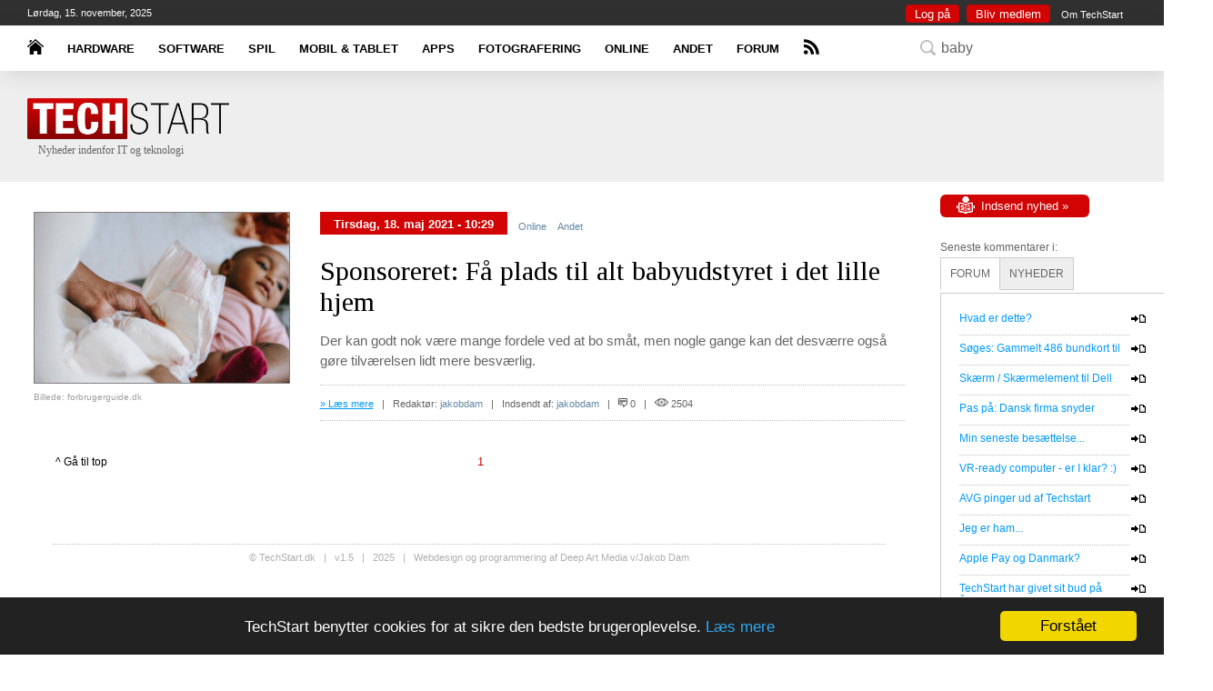

--- FILE ---
content_type: text/html; charset=UTF-8
request_url: https://www.techstart.dk/index.php?p=20&search=baby
body_size: 7288
content:
<!DOCTYPE HTML>
<html>
<head>
	<meta charset="UTF-8">
	<meta name="robots" content="all">
	<meta name="author" content="Deep Art Media">

	<meta name="Description" content="TechStart er Danmarks nyhedssite for nyheder indenfor IT og teknologisk udvikling, samt andre relaterede nyhedsemner.">
	<meta name="Keywords" content="nyheder,teknologi,it,data,edb,computer,hardware,software,presse,portal,news,newz,spil,games,grafik,graphics,teknologi,technology,tech,start">

	<!-- <meta name="viewport" content="width=480, initial-scale=0.67, user-scalable=0"> -->

	<link rel="stylesheet" type="text/css" href="style.php">

	<link href="//fonts.googleapis.com/css?family=Lato:300" rel="stylesheet" type="text/css">
	<link href="//fonts.googleapis.com/css?family=News+Cycle" rel="stylesheet" type="text/css">
	<link href="//fonts.googleapis.com/css?family=Tinos" rel="stylesheet" type="text/css">

	<link rel="shortcut icon" href="https://www.techstart.dk/favicon.ico" type="image/x-icon">
	<title>TechStart.dk - Nyheder indenfor IT og teknologi</title>
	<link rel="alternate" href="https://www.techstart.dk" hreflang="da-dk">
	<link rel="alternate" type="application/rss+xml" title="TechStart RSS Feed" href="rssfeed.php">

	<script type='text/javascript' src='//ajax.googleapis.com/ajax/libs/jquery/1.7.2/jquery.min.js'></script>
	<script type="text/javascript" src="//code.jquery.com/ui/1.8.18/jquery-ui.min.js"></script>

	<script>
	  (function(i,s,o,g,r,a,m){i['GoogleAnalyticsObject']=r;i[r]=i[r]||function(){
	  (i[r].q=i[r].q||[]).push(arguments)},i[r].l=1*new Date();a=s.createElement(o),
	  m=s.getElementsByTagName(o)[0];a.async=1;a.src=g;m.parentNode.insertBefore(a,m)
	  })(window,document,'script','//www.google-analytics.com/analytics.js','ga');

	  ga('create', 'UA-63884083-1', 'auto');
	  ga('send', 'pageview');
	</script>

	<script type="text/javascript" src="js/tinymce_4.2.3/tinymce.min.js"></script>
	<script>
		tinymce.init({
			oninit : "setPlainText",
			plugins: [
				"link emoticons textcolor autolink jbimages paste"
			],
			target_list: [
				{title: 'New page', value: '_blank'},
			],
			toolbar: "bold italic underline strikethrough superscript | bullist numlist | forecolor | blockquote emoticons | link jbimages",
			selector:'textarea',
			menubar : false, 
			statusbar : false,
			relative_urls: false
		});
	</script>

	<!-- Begin Cookie Consent plugin by Silktide - https://silktide.com/cookieconsent -->
	<script type="text/javascript">
		window.cookieconsent_options = {"message":"TechStart benytter cookies for at sikre den bedste brugeroplevelse. ","dismiss":"Forstået","learnMore":"Læs mere","link":"https://www.techstart.dk/index.php?p=900","theme":"dark-bottom"};
	</script>

	<script type="text/javascript" src="//cdnjs.cloudflare.com/ajax/libs/cookieconsent2/1.0.9/cookieconsent.min.js"></script>
	<!-- End Cookie Consent plugin -->

	<!-- Adblock detection -->
	<script type="text/javascript">
		var adblock = true;
	</script>
	<script type="text/javascript" src="adframe.js"></script>
	<!-- Adblock detection END -->

</head>

<body id="siteBody">

	<div id="fb-root"></div>
	<script>(function(d, s, id) {
	  var js, fjs = d.getElementsByTagName(s)[0];
	  if (d.getElementById(id)) return;
	  js = d.createElement(s); js.id = id;
	  js.src = "//connect.facebook.net/en_US/sdk.js#xfbml=1&version=v2.4";
	  fjs.parentNode.insertBefore(js, fjs);
	}(document, 'script', 'facebook-jssdk'));</script>

	<script type="text/javascript" src="js/wz_tooltip.js"></script>
<div id="content">

	<!-- Adblock msg BEGIN -->
	<div id="aSjrTYshQ" style="display: none; position: fixed; z-index: 1000; width: 98%; height: 500px; background-color: #000000; bottom: 0px; padding-top: 15px; color: #ffffff; box-shadow: 0px 0px 80px rgba(0, 0, 0, 0.5);">
		<h1 style="color: #ffffff;">Overvej at give din <label style="color: #ff0000;">adblocker</label> en pause... :)</h1><br><br>

		Vi bruger ikke pop-up reklamer, og de få reklamer der vises hjælper til at betale for sitets drift.<br>
		<b>Som medlem kan du desuden tjene points, og bruge dem på at fjerne reklamerne.</b>
	</div>
	<script type="text/javascript">
		if(adblock) { // adblock is installed and enabled on this site
			document.getElementById("aSjrTYshQ").style.display= "block";
		} else {
			document.getElementById("aSjrTYshQ").style.display= "none";
		}
	</script>
	<!-- Adblock msg END -->

	<div id="topItems">
		<div id="topItemBarBg"></div>
		<div id="topMenu">
			<div id="topMenuLeft">
				<!-- <hr id="blackLine"> -->
				<a href="index.php" class="homeButton" title="Forside"></a>
				<img src="spacer.gif" width="20" height="1" alt="">
				<a href="nyheder-hardware" class="topMenuItem">HARDWARE</a>
				<img src="spacer.gif" width="20" height="1" alt="">
				<a href="nyheder-software" class="topMenuItem">SOFTWARE</a>
				<img src="spacer.gif" width="20" height="1" alt="">
				<a href="nyheder-computerspil" class="topMenuItem">SPIL</a>
				<img src="spacer.gif" width="20" height="1" alt="">
				<a href="nyheder-mobil-tablet" class="topMenuItem">MOBIL & TABLET</a>
				<img src="spacer.gif" width="20" height="1" alt="">
				<a href="nyheder-mobil-apps" class="topMenuItem">APPS</a>
				<img src="spacer.gif" width="20" height="1" alt="">
				<a href="nyheder-fotografering" class="topMenuItem">FOTOGRAFERING</a>
				<img src="spacer.gif" width="20" height="1" alt="">
				<a href="nyheder-online" class="topMenuItem">ONLINE</a>
				<img src="spacer.gif" width="20" height="1" alt="">
				<a href="nyheder-andet" class="topMenuItem">ANDET</a>
				<img src="spacer.gif" width="20" height="1" alt="">
				<a href="forum" class="topMenuItem">FORUM</a>
				<img src="spacer.gif" width="20" height="1" alt="">
				<a href="rssfeed.php" class="rssButton" title="RSS-feed"></a>

				<form action="index.php?p=20" method="post" style="display: inline; padding-left: 100px;">
					<input type="text" name="search" placeholder="..........................................." value='baby' style="background: #ffffff url(graphics-v1.5/search.png) no-repeat scroll 7px 3px; padding-left: 30px;">
				</form>
			</div>
		</div> <!-- topMenu END -->
		<div id="topItemsContent">
			<div id="leftMenu">
				<a href="index.php"><img src="graphics-v1.5/logo.png" style="border: 0px; width: auto; height: 45px;" alt="TechStart forside"></a><br>
				<div style="position: relative; left: 12px; top: -2px; font-family: verdana; font-size: 12px;">Nyheder indenfor IT og teknologi</div>
			</div>
			<div id="rightMenu">
				<script type="text/javascript">
	function showOverlay() {
		var o = document.getElementById('overlay');
		o.style.visibility = 'visible';
		o.style.left = "";
		o.style.right = "150px";
	}
	function hideOverlay() {
		var o = document.getElementById('overlay');
		o.style.visibility = 'visible';
		o.style.left = "-5500px";
		o.style.right = "";
	}
</script>

<div id="overlay">
	<a href="javascript:hideOverlay();" class="toplinks" style="font-size: 12px;">Annullér [x]</a><br><br>

	<form action="index.php?p=1" method="post" name="userLogin" class="form-main" autocomplete="on">
		<input id="username" type="text" 		name="Username" placeholder="Brugernavn" 	style="width: 180px; -moz-border-radius: 7px; border-radius: 7px;" onclick="this.value='';"><br>
		<input id="password" type="password" 	name="Password" placeholder="******" 		style="width: 180px; -moz-border-radius: 7px; border-radius: 7px;" onclick="this.value='';"><br>
		<input type="hidden" name="site_uri_link" value="/index.php?p=20&search=baby">
		<div class="checkboxSquare">
			<input type="checkbox" name="AutoLogin" id="checkboxSquare" value="2592000"><label for="checkboxSquare"></label>
		</div>
		<label for="checkboxSquare" style="position: relative; top: -68px; color: #404040;">Husk mig</label><br>

		<input type="submit" name="submit" id="input-submit" class="styledBlackButton" value="Log på »" style="position: relative; top: -60px; height: 35px; padding-top: 0px;">
	</form>
</div> <!-- OVERLAY DIV END -->		<a href="javascript:showOverlay();" class="styledRedButtonSmall">Log på</a>&nbsp;
		<a href="index.php?p=2" class="styledRedButtonSmall">Bliv medlem</a> &nbsp;
		<a href="index.php?p=900" class="topMenuRight">Om TechStart</a>
					</div>
			<div id="topLeftDate" style="">
				Lørdag, 15. november, 2025			</div>
			<div id="topBanner">
				
		<script async src="//pagead2.googlesyndication.com/pagead/js/adsbygoogle.js"></script>
		<!-- 728x90 tekst -->
		<ins class="adsbygoogle"
			 style="display:inline-block;width:728px;height:90px"
			 data-ad-client="ca-pub-9747400771913787"
			 data-ad-slot="0977214407"></ins>
		<script>
		(adsbygoogle = window.adsbygoogle || []).push({});
		</script>
				</div>
		</div> <!-- topItems Content END -->
	</div> <!-- topItems END -->


	<div id="siteContent">
		<!-- CONTENT -->
		<div style="position: relative; float: left; top: 50px; min-height: 1100px; width: 965px; margin: 0 auto; background-color: #ffffff; padding-top: 30px; text-align: center; margin-bottom: 50px;">
				<table style="width: 100%; text-align: left;">
			<tr>
			<td style="text-align: left; padding-right: 30px; vertical-align: top;">
				<a href="index.php?p=100&amp;article=2819"><img src="gallery/thumbs/2---2021-05-18-102843.jpg" style="width: 280px; height: auto; border: #808080 1px solid;" alt="Sponsoreret: Få plads til alt babyudstyret i det lille hjem" title="Sponsoreret: Få plads til alt babyudstyret i det lille hjem"></a><br>
				<p style="display: inline; font-size: 10px; color: #a0a0a0;">
					Billede: forbrugerguide.dk<br>
				</p>
			</td>
			<td style="width: 100%; vertical-align: top; font-size: 15px; line-height: 22px;">
				<a href="index.php?p=100&amp;article=2819" class="styledRedButton" style="border-radius: 0px;"><b><p style="display: inline; position: relative; top: -2px;">Tirsdag, 18. maj 2021 - 10:29</p></b></a>
				&nbsp;       <a href="nyheder-online" class="newsLinks">Online</a> &nbsp; <a href="nyheder-andet" class="newsLinks">Andet</a> &nbsp;<br><br>
				<a href="index.php?p=100&amp;article=2819" style="text-decoration: none;"><h1>Sponsoreret: Få plads til alt babyudstyret i det lille hjem</h1></a><br>
				<p>Der kan godt nok v&aelig;re mange fordele ved at bo sm&aring;t, men nogle gange kan det desv&aelig;rre ogs&aring; g&oslash;re tilv&aelig;relsen lidt mere besv&aelig;rlig.</p>
				<hr class="lineDotted">

				<p style="display: inline; font-size: 11px;">
											<a href="index.php?p=100&amp;article=2819" style="font-size: 11px;">» Læs mere</a> &nbsp;&nbsp;|&nbsp;&nbsp; 
										Redaktør: <a href="index.php?p=10&amp;uid=2" class="newsLinks">jakobdam</a> &nbsp;&nbsp;|&nbsp;&nbsp; 
					Indsendt af: <a href="index.php?p=10&amp;uid=2" class="newsLinks">jakobdam</a> &nbsp;&nbsp;|&nbsp;&nbsp; 
					<img src="graphics-v1.5/icons/comments.png" width="10" height="10" alt="Antal kommentarer" title="Antal kommentarer"> 0 &nbsp;&nbsp;|&nbsp;&nbsp; 
					<img src="graphics-v1.5/icons/views.png" width="15" height="15" alt="Antal visninger" title="Antal visninger" style="position: relative; top: 2px;"> 2504				</p>
				<div style="position: relative; float: right; display: inline;">
									</div>
				<!-- <hr class="lineRed"> -->
				<hr class="lineDotted">
			</td>
		</tr>
		<tr>
			<td>&nbsp;</td>
			<td>&nbsp;</td>
		</tr>
		</table>

	<table style="width: 100%; color: #d10303">
		<tr>
			<td style="width: 100px; text-align: left; padding-left: 25px;">
				<a href="#top" class="smallLinks">^ Gå til top</a>
			</td>
			<td style="text-align: center;">
									1							</td>
			<td style="width: 100px;">
				&nbsp;
			</td>
		</tr>
	</table><br><br>
		<br><br>
	<div style="position: relative; color: #afafaf; font-size: 11px;">
		<hr class="lineDotted" style="width: 95%;">
		&copy; TechStart.dk &nbsp; | &nbsp; v1.5 &nbsp; | &nbsp; 2025 &nbsp; | &nbsp; Webdesign og programmering af Deep Art Media v/Jakob Dam
	</div>
<br><br>&nbsp;
		</div>

		<!-- Contribute news -->
		<div style="position: absolute; top: 50px; width: 300px; text-align: left; left: 1000px;">
			<a href="index.php?p=2&amp;m=u" class="styledRedButton" style="margin-top: 14px;"><div style="position: relative; top: -13px;"><img src="graphics-v1.5/news.png" style="position: relative; top: 7px;" alt=""> Indsend nyhed » &nbsp;</div></a>
		</div>

		<!-- LEFT BAR -->
		<div style="position: absolute; top: 85px; left: 1000px;">
			<div style="position: absolute; top: 0px; left: 0px; width: 250px; height: 545px; border-radius: 6px; text-align: left; padding-left: 0px; padding-top: 30px; font-size: 12px; line-height: 14px;">
						Seneste kommentarer i:<br>
		<div class="leftTabs">
		   <div class="tab">
			   <input type="radio" id="tab-1" name="tab-group-1" checked>
			   <label for="tab-1">FORUM</label>

			   <div class="leftTabContent">
											<a href="index.php?p=200&amp;f=2&amp;st=227&amp;visfra=0#2" onmouseover="TagToTip('fp-cbl227')" onmouseout="UnTip()" style="text-decoration: none;">
						<span style="display: inline-block; width: 185px; height: 16px; overflow: hidden;">
							Hvad er dette?						</span>
						</a>

						<a href="index.php?p=200&amp;f=2&amp;st=227&amp;visfra=0#2" style="text-decoration: none;">
							<img src="graphics-v1.5/icons/icon_topic_latest.gif" width="18" height="9" alt="" style="position: relative; top: -4px;">
						</a><br>
						<hr class="lineDotted" style="float: left; width: 90%;"><br>

						<span id="fp-cbl227" style="display: none;">
							<div class="fpBoxHoverHeader">Hvad er dette?</div>
							<div class="fpBoxHover">
								Seneste svar: 2019-01-21 - 08:03<br>
																	- af Dornkorn<br>
																(ialt 2 svar)<br><br>

								Gå til første nye indlæg siden dit sidste besøg.
							</div>
						</span>
											<a href="index.php?p=200&amp;f=2&amp;st=159&amp;visfra=20#20" onmouseover="TagToTip('fp-cbl159')" onmouseout="UnTip()" style="text-decoration: none;">
						<span style="display: inline-block; width: 185px; height: 16px; overflow: hidden;">
							Søges: Gammelt 486 bundkort til projekt.						</span>
						</a>

						<a href="index.php?p=200&amp;f=2&amp;st=159&amp;visfra=20#20" style="text-decoration: none;">
							<img src="graphics-v1.5/icons/icon_topic_latest.gif" width="18" height="9" alt="" style="position: relative; top: -4px;">
						</a><br>
						<hr class="lineDotted" style="float: left; width: 90%;"><br>

						<span id="fp-cbl159" style="display: none;">
							<div class="fpBoxHoverHeader">Søges: Gammelt 486 bundkort til projekt.</div>
							<div class="fpBoxHover">
								Seneste svar: 2019-01-21 - 08:01<br>
																	- af Dornkorn<br>
																(ialt 20 svar)<br><br>

								Gå til første nye indlæg siden dit sidste besøg.
							</div>
						</span>
											<a href="index.php?p=200&amp;f=2&amp;st=182&amp;visfra=0#1" onmouseover="TagToTip('fp-cbl182')" onmouseout="UnTip()" style="text-decoration: none;">
						<span style="display: inline-block; width: 185px; height: 16px; overflow: hidden;">
							Skærm / Skærmelement til Dell Vostro 3550 15.6&quot;						</span>
						</a>

						<a href="index.php?p=200&amp;f=2&amp;st=182&amp;visfra=0#1" style="text-decoration: none;">
							<img src="graphics-v1.5/icons/icon_topic_latest.gif" width="18" height="9" alt="" style="position: relative; top: -4px;">
						</a><br>
						<hr class="lineDotted" style="float: left; width: 90%;"><br>

						<span id="fp-cbl182" style="display: none;">
							<div class="fpBoxHoverHeader">Skærm / Skærmelement til Dell Vostro 3550 15.6&quot;</div>
							<div class="fpBoxHover">
								Seneste svar: 2019-01-21 - 07:43<br>
																	- af Dornkorn<br>
																(ialt 1 svar)<br><br>

								Gå til første nye indlæg siden dit sidste besøg.
							</div>
						</span>
											<a href="index.php?p=200&amp;f=2&amp;st=209&amp;visfra=0#1" onmouseover="TagToTip('fp-cbl209')" onmouseout="UnTip()" style="text-decoration: none;">
						<span style="display: inline-block; width: 185px; height: 16px; overflow: hidden;">
							Pas på: Dansk firma snyder Netflix-kunder						</span>
						</a>

						<a href="index.php?p=200&amp;f=2&amp;st=209&amp;visfra=0#1" style="text-decoration: none;">
							<img src="graphics-v1.5/icons/icon_topic_latest.gif" width="18" height="9" alt="" style="position: relative; top: -4px;">
						</a><br>
						<hr class="lineDotted" style="float: left; width: 90%;"><br>

						<span id="fp-cbl209" style="display: none;">
							<div class="fpBoxHoverHeader">Pas på: Dansk firma snyder Netflix-kunder</div>
							<div class="fpBoxHover">
								Seneste svar: 2018-12-20 - 09:37<br>
																	- af Dornkorn<br>
																(ialt 1 svar)<br><br>

								Gå til første nye indlæg siden dit sidste besøg.
							</div>
						</span>
											<a href="index.php?p=200&amp;f=2&amp;st=77&amp;visfra=80#88" onmouseover="TagToTip('fp-cbl77')" onmouseout="UnTip()" style="text-decoration: none;">
						<span style="display: inline-block; width: 185px; height: 16px; overflow: hidden;">
							Min seneste besættelse...						</span>
						</a>

						<a href="index.php?p=200&amp;f=2&amp;st=77&amp;visfra=80#88" style="text-decoration: none;">
							<img src="graphics-v1.5/icons/icon_topic_latest.gif" width="18" height="9" alt="" style="position: relative; top: -4px;">
						</a><br>
						<hr class="lineDotted" style="float: left; width: 90%;"><br>

						<span id="fp-cbl77" style="display: none;">
							<div class="fpBoxHoverHeader">Min seneste besættelse...</div>
							<div class="fpBoxHover">
								Seneste svar: 2018-09-28 - 08:12<br>
																	- af jakobdam<br>
																(ialt 88 svar)<br><br>

								Gå til første nye indlæg siden dit sidste besøg.
							</div>
						</span>
											<a href="index.php?p=200&amp;f=2&amp;st=204&amp;visfra=100#102" onmouseover="TagToTip('fp-cbl204')" onmouseout="UnTip()" style="text-decoration: none;">
						<span style="display: inline-block; width: 185px; height: 16px; overflow: hidden;">
							VR-ready computer - er I klar? :)						</span>
						</a>

						<a href="index.php?p=200&amp;f=2&amp;st=204&amp;visfra=100#102" style="text-decoration: none;">
							<img src="graphics-v1.5/icons/icon_topic_latest.gif" width="18" height="9" alt="" style="position: relative; top: -4px;">
						</a><br>
						<hr class="lineDotted" style="float: left; width: 90%;"><br>

						<span id="fp-cbl204" style="display: none;">
							<div class="fpBoxHoverHeader">VR-ready computer - er I klar? :)</div>
							<div class="fpBoxHover">
								Seneste svar: 2018-09-26 - 16:41<br>
																	- af CBM<br>
																(ialt 102 svar)<br><br>

								Gå til første nye indlæg siden dit sidste besøg.
							</div>
						</span>
											<a href="index.php?p=200&amp;f=2&amp;st=226&amp;visfra=0#4" onmouseover="TagToTip('fp-cbl226')" onmouseout="UnTip()" style="text-decoration: none;">
						<span style="display: inline-block; width: 185px; height: 16px; overflow: hidden;">
							AVG pinger ud af Techstart (hacked?)						</span>
						</a>

						<a href="index.php?p=200&amp;f=2&amp;st=226&amp;visfra=0#4" style="text-decoration: none;">
							<img src="graphics-v1.5/icons/icon_topic_latest.gif" width="18" height="9" alt="" style="position: relative; top: -4px;">
						</a><br>
						<hr class="lineDotted" style="float: left; width: 90%;"><br>

						<span id="fp-cbl226" style="display: none;">
							<div class="fpBoxHoverHeader">AVG pinger ud af Techstart (hacked?)</div>
							<div class="fpBoxHover">
								Seneste svar: 2018-07-13 - 13:32<br>
																	- af JoeCool<br>
																(ialt 4 svar)<br><br>

								Gå til første nye indlæg siden dit sidste besøg.
							</div>
						</span>
											<a href="index.php?p=200&amp;f=2&amp;st=35&amp;visfra=820#838" onmouseover="TagToTip('fp-cbl35')" onmouseout="UnTip()" style="text-decoration: none;">
						<span style="display: inline-block; width: 185px; height: 16px; overflow: hidden;">
							Jeg er ham...						</span>
						</a>

						<a href="index.php?p=200&amp;f=2&amp;st=35&amp;visfra=820#838" style="text-decoration: none;">
							<img src="graphics-v1.5/icons/icon_topic_latest.gif" width="18" height="9" alt="" style="position: relative; top: -4px;">
						</a><br>
						<hr class="lineDotted" style="float: left; width: 90%;"><br>

						<span id="fp-cbl35" style="display: none;">
							<div class="fpBoxHoverHeader">Jeg er ham...</div>
							<div class="fpBoxHover">
								Seneste svar: 2018-07-07 - 17:58<br>
																	- af CBM<br>
																(ialt 838 svar)<br><br>

								Gå til første nye indlæg siden dit sidste besøg.
							</div>
						</span>
											<a href="index.php?p=200&amp;f=2&amp;st=220&amp;visfra=0#7" onmouseover="TagToTip('fp-cbl220')" onmouseout="UnTip()" style="text-decoration: none;">
						<span style="display: inline-block; width: 185px; height: 16px; overflow: hidden;">
							Apple Pay og Danmark?						</span>
						</a>

						<a href="index.php?p=200&amp;f=2&amp;st=220&amp;visfra=0#7" style="text-decoration: none;">
							<img src="graphics-v1.5/icons/icon_topic_latest.gif" width="18" height="9" alt="" style="position: relative; top: -4px;">
						</a><br>
						<hr class="lineDotted" style="float: left; width: 90%;"><br>

						<span id="fp-cbl220" style="display: none;">
							<div class="fpBoxHoverHeader">Apple Pay og Danmark?</div>
							<div class="fpBoxHover">
								Seneste svar: 2018-07-07 - 17:56<br>
																	- af CBM<br>
																(ialt 7 svar)<br><br>

								Gå til første nye indlæg siden dit sidste besøg.
							</div>
						</span>
											<a href="index.php?p=200&amp;f=2&amp;st=223&amp;visfra=0#6" onmouseover="TagToTip('fp-cbl223')" onmouseout="UnTip()" style="text-decoration: none;">
						<span style="display: inline-block; width: 185px; height: 16px; overflow: hidden;">
							TechStart har givet sit bud på årets bedste smartphone						</span>
						</a>

						<a href="index.php?p=200&amp;f=2&amp;st=223&amp;visfra=0#6" style="text-decoration: none;">
							<img src="graphics-v1.5/icons/icon_topic_latest.gif" width="18" height="9" alt="" style="position: relative; top: -4px;">
						</a><br>
						<hr class="lineDotted" style="float: left; width: 90%;"><br>

						<span id="fp-cbl223" style="display: none;">
							<div class="fpBoxHoverHeader">TechStart har givet sit bud på årets bedste smartphone</div>
							<div class="fpBoxHover">
								Seneste svar: 2018-07-07 - 17:55<br>
																	- af CBM<br>
																(ialt 6 svar)<br><br>

								Gå til første nye indlæg siden dit sidste besøg.
							</div>
						</span>
											<a href="index.php?p=200&amp;f=2&amp;st=222&amp;visfra=0#7" onmouseover="TagToTip('fp-cbl222')" onmouseout="UnTip()" style="text-decoration: none;">
						<span style="display: inline-block; width: 185px; height: 16px; overflow: hidden;">
							10 dage siden sidste nyhed						</span>
						</a>

						<a href="index.php?p=200&amp;f=2&amp;st=222&amp;visfra=0#7" style="text-decoration: none;">
							<img src="graphics-v1.5/icons/icon_topic_latest.gif" width="18" height="9" alt="" style="position: relative; top: -4px;">
						</a><br>
						<hr class="lineDotted" style="float: left; width: 90%;"><br>

						<span id="fp-cbl222" style="display: none;">
							<div class="fpBoxHoverHeader">10 dage siden sidste nyhed</div>
							<div class="fpBoxHover">
								Seneste svar: 2017-03-06 - 13:41<br>
																	- af JoeCool<br>
																(ialt 7 svar)<br><br>

								Gå til første nye indlæg siden dit sidste besøg.
							</div>
						</span>
											<a href="index.php?p=200&amp;f=2&amp;st=224&amp;visfra=0#1" onmouseover="TagToTip('fp-cbl224')" onmouseout="UnTip()" style="text-decoration: none;">
						<span style="display: inline-block; width: 185px; height: 16px; overflow: hidden;">
							Skype sound recorder						</span>
						</a>

						<a href="index.php?p=200&amp;f=2&amp;st=224&amp;visfra=0#1" style="text-decoration: none;">
							<img src="graphics-v1.5/icons/icon_topic_latest.gif" width="18" height="9" alt="" style="position: relative; top: -4px;">
						</a><br>
						<hr class="lineDotted" style="float: left; width: 90%;"><br>

						<span id="fp-cbl224" style="display: none;">
							<div class="fpBoxHoverHeader">Skype sound recorder</div>
							<div class="fpBoxHover">
								Seneste svar: 2017-03-03 - 10:12<br>
																	- af thimon<br>
																(ialt 1 svar)<br><br>

								Gå til første nye indlæg siden dit sidste besøg.
							</div>
						</span>
											<a href="index.php?p=200&amp;f=2&amp;st=100&amp;visfra=140#143" onmouseover="TagToTip('fp-cbl100')" onmouseout="UnTip()" style="text-decoration: none;">
						<span style="display: inline-block; width: 185px; height: 16px; overflow: hidden;">
							Gamle computere.						</span>
						</a>

						<a href="index.php?p=200&amp;f=2&amp;st=100&amp;visfra=140#143" style="text-decoration: none;">
							<img src="graphics-v1.5/icons/icon_topic_latest.gif" width="18" height="9" alt="" style="position: relative; top: -4px;">
						</a><br>
						<hr class="lineDotted" style="float: left; width: 90%;"><br>

						<span id="fp-cbl100" style="display: none;">
							<div class="fpBoxHoverHeader">Gamle computere.</div>
							<div class="fpBoxHover">
								Seneste svar: 2016-12-05 - 15:55<br>
																	- af brostenen<br>
																(ialt 143 svar)<br><br>

								Gå til første nye indlæg siden dit sidste besøg.
							</div>
						</span>
											<a href="index.php?p=200&amp;f=2&amp;st=221&amp;visfra=0#5" onmouseover="TagToTip('fp-cbl221')" onmouseout="UnTip()" style="text-decoration: none;">
						<span style="display: inline-block; width: 185px; height: 16px; overflow: hidden;">
							Engelsk pund nede med 10% - billigt elektronik :)						</span>
						</a>

						<a href="index.php?p=200&amp;f=2&amp;st=221&amp;visfra=0#5" style="text-decoration: none;">
							<img src="graphics-v1.5/icons/icon_topic_latest.gif" width="18" height="9" alt="" style="position: relative; top: -4px;">
						</a><br>
						<hr class="lineDotted" style="float: left; width: 90%;"><br>

						<span id="fp-cbl221" style="display: none;">
							<div class="fpBoxHoverHeader">Engelsk pund nede med 10% - billigt elektronik :)</div>
							<div class="fpBoxHover">
								Seneste svar: 2016-07-01 - 11:16<br>
																	- af moulder666<br>
																(ialt 5 svar)<br><br>

								Gå til første nye indlæg siden dit sidste besøg.
							</div>
						</span>
											<a href="index.php?p=200&amp;f=2&amp;st=218&amp;visfra=0#4" onmouseover="TagToTip('fp-cbl218')" onmouseout="UnTip()" style="text-decoration: none;">
						<span style="display: inline-block; width: 185px; height: 16px; overflow: hidden;">
							Standalone mikrofon.						</span>
						</a>

						<a href="index.php?p=200&amp;f=2&amp;st=218&amp;visfra=0#4" style="text-decoration: none;">
							<img src="graphics-v1.5/icons/icon_topic_latest.gif" width="18" height="9" alt="" style="position: relative; top: -4px;">
						</a><br>
						<hr class="lineDotted" style="float: left; width: 90%;"><br>

						<span id="fp-cbl218" style="display: none;">
							<div class="fpBoxHoverHeader">Standalone mikrofon.</div>
							<div class="fpBoxHover">
								Seneste svar: 2016-06-27 - 08:15<br>
																	- af jakobdam<br>
																(ialt 4 svar)<br><br>

								Gå til første nye indlæg siden dit sidste besøg.
							</div>
						</span>
								   </div>
		   </div>
		   <div class="tab">
			   <input type="radio" id="tab-2" name="tab-group-1">
			   <label for="tab-2">NYHEDER</label>

			   <div class="leftTabContent">
									<a href="index.php?p=100&amp;article=2676" onmouseover="TagToTip('fp-cbl2676')" onmouseout="UnTip()" style="text-decoration: none;">
					<span style="display: inline-block; width: 185px; height: 16px; overflow: hidden;">
						Lexar introducerer 3 nye ultrakompa					</span>
					</a>

					<a href="index.php?p=100&amp;article=2676" style="text-decoration: none;">
						<img src="graphics-v1.5/icons/icon_topic_latest.gif" width="18" height="9" alt="" style="position: relative; top: -4px;">
					</a><br>
					<hr class="lineDotted" style="float: left; width: 90%;"><br>

					<span id="fp-cbl2676" style="display: none;">
						<div class="fpBoxHoverHeader">Lexar introducerer 3 nye ultrakompakte SSD-drev til USB 3.1</div>
						<div class="fpBoxHover">
							Seneste svar: 20/05 - 2019, 08:36<br>
															- af CBM<br>
														(ialt 1 svar)
						</div>
					</span>
										<a href="index.php?p=100&amp;article=2693" onmouseover="TagToTip('fp-cbl2693')" onmouseout="UnTip()" style="text-decoration: none;">
					<span style="display: inline-block; width: 185px; height: 16px; overflow: hidden;">
						SanDisk lancerer microSD-kort med 1					</span>
					</a>

					<a href="index.php?p=100&amp;article=2693" style="text-decoration: none;">
						<img src="graphics-v1.5/icons/icon_topic_latest.gif" width="18" height="9" alt="" style="position: relative; top: -4px;">
					</a><br>
					<hr class="lineDotted" style="float: left; width: 90%;"><br>

					<span id="fp-cbl2693" style="display: none;">
						<div class="fpBoxHoverHeader">SanDisk lancerer microSD-kort med 1 TB kapacitet</div>
						<div class="fpBoxHover">
							Seneste svar: 20/05 - 2019, 08:29<br>
															- af CBM<br>
														(ialt 1 svar)
						</div>
					</span>
										<a href="index.php?p=100&amp;article=2648" onmouseover="TagToTip('fp-cbl2648')" onmouseout="UnTip()" style="text-decoration: none;">
					<span style="display: inline-block; width: 185px; height: 16px; overflow: hidden;">
						Pokémon Go spillere kan langt om læ					</span>
					</a>

					<a href="index.php?p=100&amp;article=2648" style="text-decoration: none;">
						<img src="graphics-v1.5/icons/icon_topic_latest.gif" width="18" height="9" alt="" style="position: relative; top: -4px;">
					</a><br>
					<hr class="lineDotted" style="float: left; width: 90%;"><br>

					<span id="fp-cbl2648" style="display: none;">
						<div class="fpBoxHoverHeader">Pokémon Go spillere kan langt om længe kæmpe direkte mod hinanden</div>
						<div class="fpBoxHover">
							Seneste svar: 18/12 - 2018, 15:24<br>
															- af jakobdam<br>
														(ialt 2 svar)
						</div>
					</span>
										<a href="index.php?p=100&amp;article=2591" onmouseover="TagToTip('fp-cbl2591')" onmouseout="UnTip()" style="text-decoration: none;">
					<span style="display: inline-block; width: 185px; height: 16px; overflow: hidden;">
						Alternativet, S og SF ønsker pant p					</span>
					</a>

					<a href="index.php?p=100&amp;article=2591" style="text-decoration: none;">
						<img src="graphics-v1.5/icons/icon_topic_latest.gif" width="18" height="9" alt="" style="position: relative; top: -4px;">
					</a><br>
					<hr class="lineDotted" style="float: left; width: 90%;"><br>

					<span id="fp-cbl2591" style="display: none;">
						<div class="fpBoxHoverHeader">Alternativet, S og SF ønsker pant på mobiltelefoner</div>
						<div class="fpBoxHover">
							Seneste svar: 30/10 - 2018, 16:17<br>
															- af MetteS<br>
														(ialt 1 svar)
						</div>
					</span>
										<a href="index.php?p=100&amp;article=2620" onmouseover="TagToTip('fp-cbl2620')" onmouseout="UnTip()" style="text-decoration: none;">
					<span style="display: inline-block; width: 185px; height: 16px; overflow: hidden;">
						LG lancerer ny 31,5 tommer skærm me					</span>
					</a>

					<a href="index.php?p=100&amp;article=2620" style="text-decoration: none;">
						<img src="graphics-v1.5/icons/icon_topic_latest.gif" width="18" height="9" alt="" style="position: relative; top: -4px;">
					</a><br>
					<hr class="lineDotted" style="float: left; width: 90%;"><br>

					<span id="fp-cbl2620" style="display: none;">
						<div class="fpBoxHoverHeader">LG lancerer ny 31,5 tommer skærm med 4K HDR til 3.100 kroner i Japan</div>
						<div class="fpBoxHover">
							Seneste svar: 15/10 - 2018, 19:58<br>
															- af tentakkelmonster<br>
														(ialt 1 svar)
						</div>
					</span>
										<a href="index.php?p=100&amp;article=2623" onmouseover="TagToTip('fp-cbl2623')" onmouseout="UnTip()" style="text-decoration: none;">
					<span style="display: inline-block; width: 185px; height: 16px; overflow: hidden;">
						Alienware udgiver tynd og letvægts 					</span>
					</a>

					<a href="index.php?p=100&amp;article=2623" style="text-decoration: none;">
						<img src="graphics-v1.5/icons/icon_topic_latest.gif" width="18" height="9" alt="" style="position: relative; top: -4px;">
					</a><br>
					<hr class="lineDotted" style="float: left; width: 90%;"><br>

					<span id="fp-cbl2623" style="display: none;">
						<div class="fpBoxHoverHeader">Alienware udgiver tynd og letvægts laptop til spil</div>
						<div class="fpBoxHover">
							Seneste svar: 05/10 - 2018, 11:37<br>
															- af jakobdam<br>
														(ialt 2 svar)
						</div>
					</span>
										<a href="index.php?p=100&amp;article=2610" onmouseover="TagToTip('fp-cbl2610')" onmouseout="UnTip()" style="text-decoration: none;">
					<span style="display: inline-block; width: 185px; height: 16px; overflow: hidden;">
						Nintendo udgiver nye trådløse retro					</span>
					</a>

					<a href="index.php?p=100&amp;article=2610" style="text-decoration: none;">
						<img src="graphics-v1.5/icons/icon_topic_latest.gif" width="18" height="9" alt="" style="position: relative; top: -4px;">
					</a><br>
					<hr class="lineDotted" style="float: left; width: 90%;"><br>

					<span id="fp-cbl2610" style="display: none;">
						<div class="fpBoxHoverHeader">Nintendo udgiver nye trådløse retro controllere til Switch</div>
						<div class="fpBoxHover">
							Seneste svar: 28/09 - 2018, 09:02<br>
															- af jakobdam<br>
														(ialt 2 svar)
						</div>
					</span>
										<a href="index.php?p=100&amp;article=2612" onmouseover="TagToTip('fp-cbl2612')" onmouseout="UnTip()" style="text-decoration: none;">
					<span style="display: inline-block; width: 185px; height: 16px; overflow: hidden;">
						Sony lancerer PlayStation Classic					</span>
					</a>

					<a href="index.php?p=100&amp;article=2612" style="text-decoration: none;">
						<img src="graphics-v1.5/icons/icon_topic_latest.gif" width="18" height="9" alt="" style="position: relative; top: -4px;">
					</a><br>
					<hr class="lineDotted" style="float: left; width: 90%;"><br>

					<span id="fp-cbl2612" style="display: none;">
						<div class="fpBoxHoverHeader">Sony lancerer PlayStation Classic</div>
						<div class="fpBoxHover">
							Seneste svar: 28/09 - 2018, 09:00<br>
															- af jakobdam<br>
														(ialt 2 svar)
						</div>
					</span>
										<a href="index.php?p=100&amp;article=2595" onmouseover="TagToTip('fp-cbl2595')" onmouseout="UnTip()" style="text-decoration: none;">
					<span style="display: inline-block; width: 185px; height: 16px; overflow: hidden;">
						8K er på vej: 33 MPixels fjernsyn					</span>
					</a>

					<a href="index.php?p=100&amp;article=2595" style="text-decoration: none;">
						<img src="graphics-v1.5/icons/icon_topic_latest.gif" width="18" height="9" alt="" style="position: relative; top: -4px;">
					</a><br>
					<hr class="lineDotted" style="float: left; width: 90%;"><br>

					<span id="fp-cbl2595" style="display: none;">
						<div class="fpBoxHoverHeader">8K er på vej: 33 MPixels fjernsyn</div>
						<div class="fpBoxHover">
							Seneste svar: 26/09 - 2018, 16:43<br>
															- af CBM<br>
														(ialt 5 svar)
						</div>
					</span>
										<a href="index.php?p=100&amp;article=2566" onmouseover="TagToTip('fp-cbl2566')" onmouseout="UnTip()" style="text-decoration: none;">
					<span style="display: inline-block; width: 185px; height: 16px; overflow: hidden;">
						JVC udgiver mere prisvenlig 4K DLP-					</span>
					</a>

					<a href="index.php?p=100&amp;article=2566" style="text-decoration: none;">
						<img src="graphics-v1.5/icons/icon_topic_latest.gif" width="18" height="9" alt="" style="position: relative; top: -4px;">
					</a><br>
					<hr class="lineDotted" style="float: left; width: 90%;"><br>

					<span id="fp-cbl2566" style="display: none;">
						<div class="fpBoxHoverHeader">JVC udgiver mere prisvenlig 4K DLP-projektor</div>
						<div class="fpBoxHover">
							Seneste svar: 26/09 - 2018, 09:52<br>
															- af CBM<br>
														(ialt 1 svar)
						</div>
					</span>
										<a href="index.php?p=100&amp;article=2594" onmouseover="TagToTip('fp-cbl2594')" onmouseout="UnTip()" style="text-decoration: none;">
					<span style="display: inline-block; width: 185px; height: 16px; overflow: hidden;">
						Sponsoreret artikel: Snabel a					</span>
					</a>

					<a href="index.php?p=100&amp;article=2594" style="text-decoration: none;">
						<img src="graphics-v1.5/icons/icon_topic_latest.gif" width="18" height="9" alt="" style="position: relative; top: -4px;">
					</a><br>
					<hr class="lineDotted" style="float: left; width: 90%;"><br>

					<span id="fp-cbl2594" style="display: none;">
						<div class="fpBoxHoverHeader">Sponsoreret artikel: Snabel a</div>
						<div class="fpBoxHover">
							Seneste svar: 26/09 - 2018, 09:50<br>
															- af CBM<br>
														(ialt 1 svar)
						</div>
					</span>
										<a href="index.php?p=100&amp;article=2604" onmouseover="TagToTip('fp-cbl2604')" onmouseout="UnTip()" style="text-decoration: none;">
					<span style="display: inline-block; width: 185px; height: 16px; overflow: hidden;">
						Officiel Tor browser udkommer til A					</span>
					</a>

					<a href="index.php?p=100&amp;article=2604" style="text-decoration: none;">
						<img src="graphics-v1.5/icons/icon_topic_latest.gif" width="18" height="9" alt="" style="position: relative; top: -4px;">
					</a><br>
					<hr class="lineDotted" style="float: left; width: 90%;"><br>

					<span id="fp-cbl2604" style="display: none;">
						<div class="fpBoxHoverHeader">Officiel Tor browser udkommer til Android</div>
						<div class="fpBoxHover">
							Seneste svar: 26/09 - 2018, 09:49<br>
															- af CBM<br>
														(ialt 1 svar)
						</div>
					</span>
										<a href="index.php?p=100&amp;article=2602" onmouseover="TagToTip('fp-cbl2602')" onmouseout="UnTip()" style="text-decoration: none;">
					<span style="display: inline-block; width: 185px; height: 16px; overflow: hidden;">
						Nintendo lancerer online service fo					</span>
					</a>

					<a href="index.php?p=100&amp;article=2602" style="text-decoration: none;">
						<img src="graphics-v1.5/icons/icon_topic_latest.gif" width="18" height="9" alt="" style="position: relative; top: -4px;">
					</a><br>
					<hr class="lineDotted" style="float: left; width: 90%;"><br>

					<span id="fp-cbl2602" style="display: none;">
						<div class="fpBoxHoverHeader">Nintendo lancerer online service for Switch i denne måned</div>
						<div class="fpBoxHover">
							Seneste svar: 26/09 - 2018, 09:49<br>
															- af CBM<br>
														(ialt 1 svar)
						</div>
					</span>
										<a href="index.php?p=100&amp;article=2537" onmouseover="TagToTip('fp-cbl2537')" onmouseout="UnTip()" style="text-decoration: none;">
					<span style="display: inline-block; width: 185px; height: 16px; overflow: hidden;">
						Western Digital lancerer nye SSDer 					</span>
					</a>

					<a href="index.php?p=100&amp;article=2537" style="text-decoration: none;">
						<img src="graphics-v1.5/icons/icon_topic_latest.gif" width="18" height="9" alt="" style="position: relative; top: -4px;">
					</a><br>
					<hr class="lineDotted" style="float: left; width: 90%;"><br>

					<span id="fp-cbl2537" style="display: none;">
						<div class="fpBoxHoverHeader">Western Digital lancerer nye SSDer med op til 3400 MB/s læsehastigheder</div>
						<div class="fpBoxHover">
							Seneste svar: 26/09 - 2018, 09:47<br>
															- af CBM<br>
														(ialt 1 svar)
						</div>
					</span>
										<a href="index.php?p=100&amp;article=2529" onmouseover="TagToTip('fp-cbl2529')" onmouseout="UnTip()" style="text-decoration: none;">
					<span style="display: inline-block; width: 185px; height: 16px; overflow: hidden;">
						ASUS Mixed Reality Headset kommer s					</span>
					</a>

					<a href="index.php?p=100&amp;article=2529" style="text-decoration: none;">
						<img src="graphics-v1.5/icons/icon_topic_latest.gif" width="18" height="9" alt="" style="position: relative; top: -4px;">
					</a><br>
					<hr class="lineDotted" style="float: left; width: 90%;"><br>

					<span id="fp-cbl2529" style="display: none;">
						<div class="fpBoxHoverHeader">ASUS Mixed Reality Headset kommer snart i handlen</div>
						<div class="fpBoxHover">
							Seneste svar: 26/09 - 2018, 09:44<br>
															- af CBM<br>
														(ialt 1 svar)
						</div>
					</span>
								   </div> <!-- leftTabs Content END -->
		   </div> <!-- TAB nyheder END -->
		</div> <!-- leftTabs END -->
					</div>
			<div style="position: relative; top: 640px; padding-left: 0px; width: 200px; font-size: 11px; color: #404040; z-index: 1000;">
				<br>
				
		<script async src="//pagead2.googlesyndication.com/pagead/js/adsbygoogle.js"></script>
		<!-- Big Right -->
		<ins class="adsbygoogle"
			 style="display:inline-block;width:160px;height:600px"
			 data-ad-client="ca-pub-9747400771913787"
			 data-ad-slot="5967785294"></ins>
		<script>
		(adsbygoogle = window.adsbygoogle || []).push({});
		</script>
	<br><br>
				<!--  online -->
			</div>
		</div>


		<!-- Bottom bar 
		<div style="position: relative; top: 60px; height: 20px; margin: 0 auto; width: 100%; font-size: 10px; color: #ffffff; text-align: center; background-color: #ff9900;">
			<hr style="border: 0px; height: 0px; background-color: #dfdfdf; width: 100%;">
			&copy; TechStart.dk &nbsp; | &nbsp; v &nbsp; | &nbsp;  &nbsp; | &nbsp; Webdesign og programmering af Deep Art Media v/Jakob Dam
			<br><br>&nbsp;
		</div>
		-->

	</div> <!-- siteContent END -->

</div> <!-- content END -->

</body>
</html>

--- FILE ---
content_type: text/html; charset=utf-8
request_url: https://www.google.com/recaptcha/api2/aframe
body_size: 248
content:
<!DOCTYPE HTML><html><head><meta http-equiv="content-type" content="text/html; charset=UTF-8"></head><body><script nonce="cgGAwM9N-NkYrSjAeZYAfw">/** Anti-fraud and anti-abuse applications only. See google.com/recaptcha */ try{var clients={'sodar':'https://pagead2.googlesyndication.com/pagead/sodar?'};window.addEventListener("message",function(a){try{if(a.source===window.parent){var b=JSON.parse(a.data);var c=clients[b['id']];if(c){var d=document.createElement('img');d.src=c+b['params']+'&rc='+(localStorage.getItem("rc::a")?sessionStorage.getItem("rc::b"):"");window.document.body.appendChild(d);sessionStorage.setItem("rc::e",parseInt(sessionStorage.getItem("rc::e")||0)+1);localStorage.setItem("rc::h",'1763162612207');}}}catch(b){}});window.parent.postMessage("_grecaptcha_ready", "*");}catch(b){}</script></body></html>

--- FILE ---
content_type: text/css; charset: UTF-8;charset=UTF-8
request_url: https://www.techstart.dk/style.php
body_size: 5133
content:

textarea:focus::-webkit-input-placeholder {
    color: transparent;
}

input:focus::-webkit-input-placeholder {
    color: transparent;
}

.drag {
	z-index: 100;
	cursor: pointer;
	position: absolute;
	/*-webkit-transform: rotate(25deg) skew(-15deg, -15deg) scale(0.8,0.8);*/
}

.noteColorBox {
	position: relative;
	top: 2px;
	display: inline-block;
	width: 20px; 
	height: 20px; 
	border: 1px solid #ffffff;
}

.myStickyTextarea {
	width: 350px;
	min-height: 70px;
	padding: 15px 15px 15px 20px;
	background:#fcf2b0;
	color: #000000;
	resize: none;
	box-shadow: 4px 4px 15px rgba(0, 0, 0, 0.1);
	cursor: pointer;
	font: 15px verdana;
	line-height: 21px;
	border-radius: 5px;
}

.myStickyTextarea:hover {
	border: 1px solid #fcf2b0;
}

#iconDelete {
	background: url(v1.5-graphics/icons/trash.png);
	width: 15px;
	height: 20px;
	opacity: 1;
	display: inline-block;
}

#iconDelete:hover {
	opacity: 0.8;
}

#iconDeleteBlack {
	background: url(v1.5-graphics/icons/trashBlack.png);
	width: 15px;
	height: 20px;
	opacity: 0.8;
	display: inline-block;
}

#iconDeleteBlack:hover {
	opacity: 1;
}

#sizeUpDiv {
	background: url(v1.5-graphics/icons/sizeUp.png);
	width: 22px;
	height: 22px;
	opacity: 1;
	display: inline-block;
}

#sizeUpDiv:hover {
	opacity: 0.8;
}

#sizeDownDiv {
	background: url(v1.5-graphics/icons/sizeDown.png);
	width: 22px;
	height: 22px;
	opacity: 1;
	display: inline-block;
}

#sizeDownDiv:hover {
	opacity: 0.8;
}

#content {
	float: left;
	width: 100%;
}

#siteContent {
	position: relative;
	top: 150px;
	width: 1220px;
	min-width: 1220px;
	padding-top: 0px;
	padding-bottom: 0px;
	margin-bottom: 0px;
	text-align: center;
	z-index: 3;
	margin: 0 auto;
}

#topItems {
	position: absolute;
	left: 0px;
	top: 0px;
	width: 100%;
	min-width: 1220px;
	height: 200px;
	z-index: 100;
	text-align: center;
	background-color: #eeeeee;
}

#topItemsContent {
	position: relative;
	width: 1220px;
	margin: 0 auto;
}

#topItemBarBg {
	position: absolute;
	top: 0px;
	width: 100%;
	height: 28px;
	background-color: #303030;
}

#topBanner {
	position: relative;
	margin: 0 auto;
	left: 30px;
	top: 45px;
	z-index: 0;
	text-align: center;
	width: 740px;
	height: 120px;
}

#topMenu {
	position: relative;
	margin: 0 auto;
	padding-top: 5px;
	left: 0px;
	top: 28px;
	z-index: 100;
	text-align: center;
	width: 100%;
	height: 45px;
	color: #808080;
	font-size: 11px;
	background-color: #ffffff;
	box-shadow: 4px 4px 25px rgba(0, 0, 0, 0.1);
}

#topMenuLeft {
	position: relative;
	margin: 0 auto;
	width: 1220px;
	text-align: left;
}

#topLeftDate {
	position: absolute; 
	top: -45px; 
	width: 200px; 
	text-align: left; 
	font-size: 11px; color: #ffffff;
}

.homeButton {
	position: relative;
	top: 2px;
	width: 18px;
	height: 17px;
	background: transparent url('graphics-v1.5/home.png') center top no-repeat;
	display: inline-block;
}

.homeButton:hover {
	background: transparent url('graphics-v1.5/homeCh.png') center top no-repeat;
}

.rssButton {
	position: relative;
	top: 2px;
	width: 18px;
	height: 17px;
	background: transparent url('graphics-v1.5/rss.png') center top no-repeat;
	display: inline-block;
}

.rssButton:hover {
	background: transparent url('graphics-v1.5/rssCh.png') center top no-repeat;
}

#blackLine {
    border: 0;
    border-bottom: 1px dashed #ccc;	margin-top: 10px;
	margin-bottom: 4px;
	padding-bottom: 0px;
}

#rightMenu {
	position: absolute;
	right: 15px;
	top: -45px;
	width: 100%;
	text-align: right;
	z-index: 101;
	float: right;
	color: #ffffff;
}

#leftMenu {
	position: absolute;
	left: 0px;
	top: 58px;
	width: 210px;
	text-align: left;
	z-index: 101;
}

#siteBody {
	margin-top: 0px;
	margin-left: 15px;
	font: 13px arial;
	line-height: 18px;
	color: #656565;
	text-align: center;
	overflow: auto;
	height: 100%;
	/*background: linear-gradient(#505050, #909090);*/
	background-repeat: no-repeat;
    background-attachment: fixed;
}

table {
	margin-left: auto;
	margin-right: auto;
}

h1 {
	font: 30px 'tinos';
	color: #000000;
	display: inline;
}

h1:hover {
	color: #d10303;
}
/*
h1 {
	font: 34px 'Lato';
	color: #000000;
	display: inline;
	line-height: 60px;
}
*/

h2 {
	font: 22px 'Lato';
	color: #000000;
	display: inline;
}

h3 {
	font: 18px arial;
	color: #d10303;
	display: inline;
}

h4 {
	font: 16px arial;
	color: #ffffff;
	display: inline;
}

h5 {
	font: bold 18px 'Lato';
	color: #404040;
	display: inline;
	line-height: 26px;
}

.topLogo {
	width: 180px; 
	height: auto;
}

.lineDotted {
	border: 1px dotted #c0c0c0; 
	border-style: none none dotted; 
	color: #fff; 
	background-color: #fff;
}

.lineThickDotted {
	border: 1px dotted #c0c0c0; 
	/*border-style: none none dotted; */
	color: #fff; 
	background-color: #f0f0f0;
	padding-bottom: 0px;
	height: 4px;
}

.lineRed {
	border: 2px solid #d10303; 
	color: #fff; 
	background-color: #fff;
	margin-bottom: 30px;
}

.arrow-right {
	width: 0; 
	height: 0; 
	border-top: 5px solid transparent;
	border-bottom: 5px solid transparent; 
	border-left: 8px solid #d10303; 
	display: inline-block;
}

#overlay {
	position: absolute;
	z-index: 1000;
	top: 30px;
	width: 190px;
	height: 220px;
	border-width: 1px; 
	border-style: solid; 
	border-color: #d10303;
	visibility: hidden;
	font: 12px arial;
	color: #ffffff;
	padding: 15px;
	border-radius: 5px; 
	background-color: #ededed;
	/*background: linear-gradient(#808080, #a0a0a0);*/
	background-repeat: no-repeat;
    background-attachment: fixed;


	/*box-shadow: 0px 0px 30px #d0d0d0;*/
}

#overlayLI {
	position: absolute;
	z-index: 1000;
	top: 30px;
	width: 400px;
	height: 500px;
	background: #ffffff;
	border: 0px;
	visibility: hidden;
	right: 800px;
	font: 12px arial;
	color: #000000;
	padding: 10px;

	border-radius: 5px; 
	box-shadow: 0px 0px 35px #000000;
}

#overlayProfile {
	position: absolute;
	z-index: 1000;
	top: 30px;
	width: 200px;
	height: 160px;
	background: #303030;
	border-width: 1px; 
	border-style: solid; 
	border-color: #d10303;
	visibility: hidden;
	font: 12px arial;
	color: #ffffff;
	padding: 7px;

	opacity: 0.97;
	-moz-opacity: 0.97;
	filter:alpha(opacity=97);

	-moz-border-radius: 15px; 
	border-radius: 15px; 
}

.zitem {
	width:180px;
	height:180px;	
	border:0px solid #222;	
	margin:5px 5px 5px 0;
	
	/* required to hide the image after resized */
	overflow:hidden;
	
	/* for child absolute position */
	position:relative;
	
	/* display div in line */
	float:left;
}

.zitem .caption {
	width:180px;
	height:50px;
	background:#000;
	color:#fff;
	font-weight:bold;
	text-align: left;

	/* fix it at the bottom */
	position:absolute;
	bottom:-1px; /* fix IE issue */
	left:0;

	/* hide it by default */
	display:none;

	/* opacity setting */
	filter:alpha(opacity=70);    /* ie  */
	-moz-opacity:0.7;    /* old mozilla browser like netscape  */
	-khtml-opacity: 0.7;    /* for really really old safari */  
	opacity: 0.7;    /* css standard, currently it works in most modern browsers like firefox,  */
}

.zitem .caption a {
	text-decoration:none;
	color:#fff;
	font-size:11px;	
	
	/* add spacing and make the whole row clickable*/
	padding:2px;
	padding-left: 7px;
	display:block;
}

form {
	color: #656565;
	font-size: 16px;
	line-height: 40px;
	display: inline;
}

form input {
	border: 1px solid #ffffff;
    height: 22px;
	font-size: 16px;
	padding-left: 6px;
	color: #656565;
	background-color: #efefef;
	border-radius: 6px;
}

form input:hover {
	background-color: rgba(230,230,230,1);
}

form select {
	border: 1px solid #c0c0c0;
    height: 30px;
	font-size: 16px;
	padding-left: 6px;
	color: #656565;
}

input.rounded {
	border: 1px solid #ccc;
	border-radius: 7px;
	/* box-shadow: 2px 2px 3px #666; */
	font: 14px verdana;
	color: #a0a0a0;
	padding: 4px 7px;
	outline: 0;
	height: 17px;
	display: inline;
}
input.rounded:focus {
	border-color: #d10303;
}


.styledSubmitButton {
	height: 50px;
	background:#5CCD00;
	background:-moz-linear-gradient(top,#5CCD00 0%,#4AA400 100%);
	background:-webkit-gradient(linear,left top,left bottom,color-stop(0%,#5CCD00),color-stop(100%,#4AA400));
	background:-webkit-linear-gradient(top,#5CCD00 0%,#4AA400 100%);
	background:-o-linear-gradient(top,#5CCD00 0%,#4AA400 100%);
	background:-ms-linear-gradient(top,#5CCD00 0%,#4AA400 100%);
	background:linear-gradient(top,#5CCD00 0%,#4AA400 100%);
	filter:progid:DXImageTransform.Microsoft.gradient(startColorstr='#5CCD00',endColorstr='#4AA400',GradientType=0);
	padding:10px 15px;
	color:#fff;
	font-family: arial, verdana ,sans-serif;
	font-size:16px;
	border-radius:5px;
	-moz-border-radius:5px;
	-webkit-border-radius:5px;
	border:1px solid #459A00;
	cursor: pointer;
}

.styledSubmitButton:hover {
	height: 50px;
	background:#68e700;
	background:-moz-linear-gradient(top,#68e700 0%,#53b700 100%);
	background:-webkit-gradient(linear,left top,left bottom,color-stop(0%,#68e700),color-stop(100%,#53b700));
	background:-webkit-linear-gradient(top,#68e700 0%,#53b700 100%);
	background:-o-linear-gradient(top,#68e700 0%,#53b700 100%);
	background:-ms-linear-gradient(top,#68e700 0%,#53b700 100%);
	background:linear-gradient(top,#68e700 0%,#53b700 100%);
	filter:progid:DXImageTransform.Microsoft.gradient(startColorstr='#68e700',endColorstr='#53b700',GradientType=0);
	padding:10px 15px;
	color:#fff;
	font-family: arial, verdana ,sans-serif;
	font-size:16px;
	border-radius:5px;
	-moz-border-radius:5px;
	-webkit-border-radius:5px;
	border:1px solid #459A00;
	cursor: pointer;
}

.styledSearchButton {
	height: 26px;
	background:#d10303;
	padding: 0px 10px 0px 10px;
	color: #ffffff;
	font: 20px arial;
	border-radius: 7px;
	border: 0px;
	cursor: pointer;
}

.styledSearchButton:hover {
	background: #808080;
}

.styledBlueButton {
	height: 26px;
	background:#d10303;
	background:-webkit-gradient(linear,left top,left bottom,color-stop(35%,#91acc0),color-stop(55%,#d10303));
	background:-ms-linear-gradient(top,#91acc0 35%, #d10303 55%);
	background:-moz-linear-gradient(top,#91acc0 35%, #d10303 55%);
	background:linear-gradient(top,#91acc0 35%, #d10303 55%);
	padding:3px 10px 4px 10px;
	color:#ffffff;
	font-family: arial, verdana ,sans-serif;
	font-size:14px;
	text-decoration: none;
	border-radius:6px;
	-moz-border-radius:6px;
	-webkit-border-radius:6px;
	border:1px solid #326891;
	cursor: pointer;
}

.styledBlueButton:hover {
	height: 26px;
	background:#d10303;
	background:-webkit-gradient(linear,left top,left bottom,color-stop(35%,#d10303),color-stop(55%,#326891));
	background:-ms-linear-gradient(top,#d10303 35%, #326891 55%);
	background:-moz-linear-gradient(top,#d10303 35%, #326891 55%);
	background:linear-gradient(top,#d10303 35%, #326891 55%);
	padding:3px 10px 4px 10px;
	color:#ffffff;
	font-family: arial, verdana ,sans-serif;
	font-size:14px;
	border-radius:6px;
	-moz-border-radius:6px;
	-webkit-border-radius:6px;
	border:1px solid #326891;
	cursor: pointer;
}

.styledRedButton {
	height: 20px;
	background: #d10303;
	padding: 5px 15px 0px 15px;
	color: #ffffff;
	font-family: arial, verdana ,sans-serif;
	font-size: 13px;
	text-decoration: none;
	border-radius: 6px;
	cursor: pointer;
	display: inline-block;
}

.styledRedButton:hover {
	background: #ea4e4e;
	color: #ffffff;
}

.styledBlackButton {
	height: 20px;
	background: #000000;
	padding: 5px 15px 0px 15px;
	color: #ffffff;
	font-family: arial, verdana ,sans-serif;
	font-size: 13px;
	text-decoration: none;
	border-radius: 6px;
	cursor: pointer;
	display: inline-block;
}

.styledBlackButton:hover {
	background: #404040;
	color: #ffffff;
}

.styledRedButtonSmall {
	height: 18px;
	background: #d10303;
	padding: 2px 10px 0px 10px;
	color: #ffffff;
	font-family: arial, verdana ,sans-serif;
	font-size: 13px;
	text-decoration: none;
	border-radius: 4px;
	cursor: pointer;
	display: inline-block;
}

.styledRedButtonSmall:hover {
	background: #ea4e4e;
	color: #ffffff;
}

.styledBlackButtonSmall {
	height: 20px;
	background: #000000;
	padding: 2px 10px 0px 10px;
	color: #ffffff;
	font-family: arial, verdana ,sans-serif;
	font-size: 13px;
	text-decoration: none;
	border-radius: 4px;
	cursor: pointer;
	display: inline-block;
}

.styledBlackButtonSmall:hover {
	background: #404040;
	color: #ffffff;
}

.styledWhiteButton {
	height: 40px;
	background:#efefef;
	background:-moz-linear-gradient(top,#efefef 0%,#a0a0a0 100%);
	background:-webkit-gradient(linear,left top,left bottom,color-stop(0%,#efefef),color-stop(100%,#a0a0a0));
	background:-webkit-linear-gradient(top,#efefef 0%,#a0a0a0 100%);
	background:-o-linear-gradient(top,#efefef 0%,#a0a0a0 100%);
	background:-ms-linear-gradient(top,#efefef 0%,#a0a0a0 100%);
	background:linear-gradient(top,#efefef 0%,#a0a0a0 100%);
	filter:progid:DXImageTransform.Microsoft.gradient(startColorstr='#efefef',endColorstr='#a0a0a0',GradientType=0);
	padding:0px 6px 2px 6px;
	color:#000000;
	font: bold 24px verdana, arial, sans-serif;
	text-decoration: none;
	border-radius:4px;
	-moz-border-radius:4px;
	-webkit-border-radius:4px;
	border:1px solid #909090;
	cursor: pointer;
}

.styledWhiteButton:hover {
	height: 40px;
	background:#68e700;
	background:-moz-linear-gradient(top,#68e700 0%,#53b700 100%);
	background:-webkit-gradient(linear,left top,left bottom,color-stop(0%,#68e700),color-stop(100%,#53b700));
	background:-webkit-linear-gradient(top,#68e700 0%,#53b700 100%);
	background:-o-linear-gradient(top,#68e700 0%,#53b700 100%);
	background:-ms-linear-gradient(top,#68e700 0%,#53b700 100%);
	background:linear-gradient(top,#68e700 0%,#53b700 100%);
	filter:progid:DXImageTransform.Microsoft.gradient(startColorstr='#68e700',endColorstr='#53b700',GradientType=0);
	padding:0px 6px 2px 6px;
	color:#fff;
	font: bold 24px verdana, arial, sans-serif;
	border-radius:4px;
	-moz-border-radius:4px;
	-webkit-border-radius:4px;
	border:1px solid #459A00;
	cursor: pointer;
}

.styledGreenButton {
	height: 31px;
	background:#68e700;
	background:-moz-linear-gradient(top,#68e700 0%,#53b700 100%);
	background:-webkit-gradient(linear,left top,left bottom,color-stop(0%,#68e700),color-stop(100%,#53b700));
	background:-webkit-linear-gradient(top,#68e700 0%,#53b700 100%);
	background:-o-linear-gradient(top,#68e700 0%,#53b700 100%);
	background:-ms-linear-gradient(top,#68e700 0%,#53b700 100%);
	background:linear-gradient(top,#68e700 0%,#53b700 100%);
	filter:progid:DXImageTransform.Microsoft.gradient(startColorstr='#68e700',endColorstr='#53b700',GradientType=0);
	padding:0px 5px 1px 5px;
	color:#fff;
	font: bold 14px verdana, arial, sans-serif;
	text-decoration: none;
	border-radius:4px;
	-moz-border-radius:4px;
	-webkit-border-radius:4px;
	border:1px solid #459A00;
	cursor: pointer;
}

.styledGreenButton:hover {
	height: 31px;
	background:#53b700;
	background:-moz-linear-gradient(top,#53b700 0%,#69e800 100%);
	background:-webkit-gradient(linear,left top,left bottom,color-stop(0%,#53b700),color-stop(100%,#69e800));
	background:-webkit-linear-gradient(top,#53b700 0%,#69e800 100%);
	background:-o-linear-gradient(top,#53b700 0%,#69e800 100%);
	background:-ms-linear-gradient(top,#53b700 0%,#69e800 100%);
	background:linear-gradient(top,#53b700 0%,#69e800 100%);
	filter:progid:DXImageTransform.Microsoft.gradient(startColorstr='#53b700',endColorstr='#69e800',GradientType=0);
	padding:0px 5px 1px 5px;
	color:#fff;
	font: bold 14px verdana, arial, sans-serif;
	border-radius:4px;
	-moz-border-radius:4px;
	-webkit-border-radius:4px;
	border:1px solid #459A00;
	cursor: pointer;
}

.topMenuItem {
	font: bold 13px arial;
	color: #000000;
	text-decoration: none;
}

.topMenuItem:hover {
	color: #d10303;
	text-decoration: none;
}

.topMenuRight {
	font: 11px arial;
	color: #ffffff;
	text-decoration: none;
}

.topMenuRight:hover {
	color: #d10303;
	text-decoration: none;
}

.linkButton {
	background:#a2d847;
	background:-webkit-gradient(linear,left top,left bottom,color-stop(0%,#a2d847),color-stop(100%,#6dad00));
	background:-ms-linear-gradient(top,#a2d847 0%, #6dad00 100%);
	background:-moz-linear-gradient(top,#a2d847 0%, #6dad00 100%);
	background:linear-gradient(top,#a2d847 0%, #6dad00 100%);
	padding: 0px 12px;
	color:#ffffff;
	font-family: arial, verdana ,sans-serif;
	font-size:15px;
	border-radius:10px;
	border:1px solid #459A00;
	cursor: pointer;
	text-decoration: none;
}

.linkButton:hover {
	background:#a0f217;
	background:-webkit-gradient(linear,left top,left bottom,color-stop(0%,#a0f217),color-stop(100%,#5c9200));
	background:-ms-linear-gradient(top,#a0f217 0%, #5c9200 100%);
	background:-moz-linear-gradient(top,#a0f217 0%, #5c9200 100%);
	background:linear-gradient(top,#a0f217 0%, #5c9200 100%);
	padding:0px 12px;
	color:#ffffff;
	font-family: arial, verdana ,sans-serif;
	font-size:15px;
	border-radius:10px;
	border:1px solid #459A00;
	cursor: pointer;
}

.commentWrap {
    word-wrap: break-word;      /* IE 5.5-7 */
    white-space: -moz-pre-wrap; /* Firefox 1.0-2.0 */
    white-space: pre-wrap;      /* current browsers */
}

.thumbs {
	border-radius: 7px;
	-moz-border-radius:7px;
	-webkit-border-radius:7px;
	box-shadow: 0px 0px 20px #a0a0a0;
}

a {
	color: #0099ff;
	cursor: pointer;
}

a:hover {
	color: #91acc0;
	text-decoration:none;
	cursor: pointer;
}

A.newsLinks {COLOR: #6288a5; }
A.newsLinks:link { font: 11px arial; TEXT-DECORATION: none; COLOR: #6288a5;}
A.newsLinks:hover {COLOR: #326891; text-decoration: underline; } 
.newsLinks{ font: 11px arial; TEXT-DECORATION: none; COLOR: #6288a5;}

A.smallLinks {COLOR: #808080; }
A.smallLinks:link { font: 12px arial; TEXT-DECORATION: none; COLOR: #000000;}
A.smallLinks:hover {COLOR: #326891; text-decoration: underline; } 
.smallLinks{ font: 12px arial; TEXT-DECORATION: none; COLOR: #808080;}

A.toplinks {COLOR: #000000; }
A.toplinks:link { font: 14px verdana,arial,tahoma,sans-serif; TEXT-DECORATION: none; COLOR: #000000;}
A.toplinks:hover {COLOR: #d10303; } 
.toplinks{ font: 14px verdana,arial,tahoma,sans-serif; TEXT-DECORATION: none; COLOR: #000000;}

A.biglinks {COLOR: #d10303; }
A.biglinks:link { font: 20px 'Lato'; TEXT-DECORATION: none; COLOR: #d10303;}
A.biglinks:hover {COLOR: #91acc0; } 
.biglinks{ font: 20px 'Lato'; TEXT-DECORATION: none; COLOR: #d10303;}

A.forumlinks:link { font: 14px arial; COLOR: #0099ff; TEXT-DECORATION: none; }
A.forumlinks:hover { COLOR: #91acc0; TEXT-DECORATION: underline; } 
A.forumlinks:visited { COLOR: #326891; TEXT-DECORATION: none; }

.activityLinks {
	font: 13px arial;
	color: #000000;
	text-decoration: none;
}

.activityLinks:hover {
	color: #0099ff;
	text-decoration: none;
	text-shadow: 0px 0px 5px #ffffff;
}

p.bigGrey {
	display: inline;
	color: #808080; 
	font: bold 40px arial; 
	line-height: 36px;
}

.presentationBoxRed {
	position: relative; 
	margin: 0 auto; 
	background-color: #d10303; 
	width: 700px; 
	text-align: center; 
	color: #ffffff; 
	padding: 20px; 
	border-radius: 7px; 
	font-size: 16px;
	box-shadow: 5px 10px 15px rgba(0, 0, 0, 0.35); 
	line-height: 28px;
}

.presentationBoxWhite {
	position: relative; 
	top: 0px; 
	width: 586px; 
	height: 420px; 
	box-shadow: 0px 0px 60px rgba(0, 0, 0, 0.12); 
	margin: 0 auto; 
	padding-top: 40px;
}

.presentationBoxWhiteLogo {
	width: 338px;
	height: auto;
}

#footer-wrap {
	position: fixed;
	bottom: -4px;
	left: 0px;
	width: 100%;
	z-index: 100;
}

#footer-container {
	height: 40px;
	background-color: #000000;
	/*filter:alpha(opacity=60); -moz-opacity:0.8; -khtml-opacity: 0.8; opacity: 0.8;*/
	box-shadow: 0px 0px 120px #202020;
	
}

#footer {
	width: 100%;
	margin: 0px auto;
	padding-top: 3px;
	position: relative;
	color: #ffffff;
	font: 12px arial;
}

#imgShowOverlay {
	visibility: hidden;
	position: absolute;
	top: 0px;
	left: 0px;
	width: 100%;
	height: 100%;
	text-align: center;
	background-color: #000000;
	z-index: 1000;
}

/* CHECKBOXES */
input[type=checkbox] {
	visibility: hidden;
}

.checkboxSquare {
	width: 20px;
	margin: 20px auto;
	position: relative;
}

.checkboxSquare label {
	cursor: pointer;
	position: absolute;
	left: 10px;
	width: 20px;
	height: 20px;
	top: 0;
	border-radius: 4px;

	-webkit-box-shadow: inset 0px 1px 1px white, 0px 1px 3px rgba(0,0,0,0.5);
	-moz-box-shadow: inset 0px 1px 1px white, 0px 1px 3px rgba(0,0,0,0.5);
	box-shadow: inset 0px 1px 1px white, 0px 1px 3px rgba(0,0,0,0.5);
	background: #fcfff4;

	background: -webkit-linear-gradient(top, #fcfff4 0%, #dfe5d7 40%, #b3bead 100%);
	background: -moz-linear-gradient(top, #fcfff4 0%, #dfe5d7 40%, #b3bead 100%);
	background: -o-linear-gradient(top, #fcfff4 0%, #dfe5d7 40%, #b3bead 100%);
	background: -ms-linear-gradient(top, #fcfff4 0%, #dfe5d7 40%, #b3bead 100%);
	background: linear-gradient(top, #fcfff4 0%, #dfe5d7 40%, #b3bead 100%);
	filter: progid:DXImageTransform.Microsoft.gradient( startColorstr='#fcfff4', endColorstr='#b3bead',GradientType=0 );
}

.checkboxSquare label:after {
	-ms-filter: "progid:DXImageTransform.Microsoft.Alpha(Opacity=0)";
	filter: alpha(opacity=0);
	opacity: 0;
	content: '';
	position: absolute;
	width: 9px;
	height: 5px;
	background: transparent;
	top: 4px;
	left: 4px;
	border: 3px solid #333;
	border-top: none;
	border-right: none;

	-webkit-transform: rotate(-45deg);
	-moz-transform: rotate(-45deg);
	-o-transform: rotate(-45deg);
	-ms-transform: rotate(-45deg);
	transform: rotate(-45deg);
}

.checkboxSquare label:hover::after {
	-ms-filter: "progid:DXImageTransform.Microsoft.Alpha(Opacity=30)";
	filter: alpha(opacity=30);
	opacity: 0.5;
}

.checkboxSquare input[type=checkbox]:checked + label:after {
	-ms-filter: "progid:DXImageTransform.Microsoft.Alpha(Opacity=100)";
	filter: alpha(opacity=100);
	opacity: 1;
}


.aboutDiv{
	width: 800px;
	margin: 0 auto; 
	background-color: #ffffff; 
	color: #656565;
	padding: 40px; 
	text-align: left; 
	box-shadow: 0px 0px 15px #d0d0d0; 
	border-radius: 7px;
}

.profileDiv {
	position: relative; 
	background-color: #000000; 
	padding: 20px; 
	border-radius: 8px; 
	width: 650px; 
	margin: 0 auto; 
	font-size: 18px;
	color: #ffffff;
}

.profileTable {
	float: left; 
	width: 100%; 
	font-size: 16px;
}

.fpBoxHover {
	font-size: 14px;
	padding: 10px;
}

.fpBoxHoverHeader {
	font-size: 18px;
	background-color: #000000;
	color: #ffffff;
	padding: 10px;
}

#tableStyle {
    font-family: arial, sans-serif;
    width: 100%;
    border-collapse: collapse;
}

#tableStyle td, #tableStyle th {
    font-size: 1em;
    border: 1px solid #98bf21;
    padding: 10px 7px 10px 7px;
	text-align: left;
}

#tableStyle th {
    font-size: 16px;
    padding-top: 8px;
    padding-bottom: 8px;
    background-color: #A7C942;
    color: #ffffff;
}

#tableStyle tr:nth-child(odd) td {
    color: #000000;
    background-color: #eaf2d3;
}


#tableStyleForumTop {
    font-family: arial, sans-serif;
    width: 100%;
    border-collapse: collapse;
	border-top: 1px solid #c0c0c0;
	border-bottom: 1px solid #c0c0c0;
	margin-top: 4px;
}

#tableStyleForumTop td {
    font-size: 13px;
	padding: 3px;
    /*padding: 7px 4px 7px 4px;*/
	text-align: left;
	line-height: 13px;
}

#tableStyleForumTop th {
	height: 10px;
}

/*
#tableStyleForumTop tr:nth-child(odd) td {
    color: #000000;
    background-color: #efefef;
}
*/

.CSSTableGenerator {
	position: relative;
	top: 10px;
	margin: 0px;
	padding: 0px;
	width: 860px;
	border: 1px solid #bfbfbf;

	-moz-border-radius-bottomleft:0px;
	-webkit-border-bottom-left-radius:0px;
	border-bottom-left-radius:0px;

	-moz-border-radius-bottomright:0px;
	-webkit-border-bottom-right-radius:0px;
	border-bottom-right-radius:0px;

	-moz-border-radius-topright:0px;
	-webkit-border-top-right-radius:0px;
	border-top-right-radius:0px;

	-moz-border-radius-topleft:0px;
	-webkit-border-top-left-radius:0px;
	border-top-left-radius:0px;
}.CSSTableGenerator table{
	width:100%;
	height:100%;
	margin:0px;
	padding:0px;
	border-collapse: collapse;
	border-spacing: 0px;
}.CSSTableGenerator tr:last-child td:last-child {
	-moz-border-radius-bottomright:0px;
	-webkit-border-bottom-right-radius:0px;
	border-bottom-right-radius:0px;
}
.CSSTableGenerator table tr:first-child td:first-child {
	-moz-border-radius-topleft:0px;
	-webkit-border-top-left-radius:0px;
	border-top-left-radius:0px;
}
.CSSTableGenerator table tr:first-child td:last-child {
	-moz-border-radius-topright:0px;
	-webkit-border-top-right-radius:0px;
	border-top-right-radius:0px;
}.CSSTableGenerator tr:last-child td:first-child{
	-moz-border-radius-bottomleft:0px;
	-webkit-border-bottom-left-radius:0px;
	border-bottom-left-radius:0px;
}.CSSTableGenerator tr:hover td{
	
}
.CSSTableGenerator tr:nth-child(odd){ background-color:#efefef; }
.CSSTableGenerator tr:nth-child(even)    { background-color:#ffffff; }.CSSTableGenerator td{
	vertical-align:middle;

	border:1px solid #bfbfbf;
	border-width:0px 0px 1px 0px;
	text-align:left;
	padding:4px;
	padding-left: 20px;
	font: 12px arial;
	color:#000000;
}.CSSTableGenerator tr:last-child td{
	border-width:0px 0px 0px 0px;
}.CSSTableGenerator tr td:last-child{
	border-width:0px 0px 1px 0px;
}.CSSTableGenerator tr:last-child td:last-child{
	border-width:0px 0px 0px 0px;
}
.CSSTableGenerator tr:first-child td{
		background:-o-linear-gradient(bottom, #ffffff 5%, #d0d0d0 100%);	background:-webkit-gradient( linear, left top, left bottom, color-stop(0.05, #ffffff), color-stop(1, #d0d0d0) );
	background:-moz-linear-gradient( center top, #ffffff 5%, #d0d0d0 100% );
	filter:progid:DXImageTransform.Microsoft.gradient(startColorstr="#ffffff", endColorstr="#d0d0d0");	background: -o-linear-gradient(top,#ffffff,d0d0d0);

	background-color:#ffffff;
	border:0px solid #bfbfbf;
	text-align:left;
	border-width:0px 0px 1px 0px;
	font: 22px 'lato';
	color:#808080;
}
.CSSTableGenerator tr:first-child:hover td{
	background:-o-linear-gradient(bottom, #ffffff 5%, #d0d0d0 100%);	background:-webkit-gradient( linear, left top, left bottom, color-stop(0.05, #ffffff), color-stop(1, #d0d0d0) );
	background:-moz-linear-gradient( center top, #ffffff 5%, #d0d0d0 100% );
	filter:progid:DXImageTransform.Microsoft.gradient(startColorstr="#ffffff", endColorstr="#d0d0d0");	background: -o-linear-gradient(top,#ffffff,d0d0d0);

	background-color:#ffffff;
}
.CSSTableGenerator tr:first-child td:first-child{
	border-width:0px 0px 1px 0px;
}
.CSSTableGenerator tr:first-child td:last-child{
	border-width:0px 0px 1px 0px;
}

blockquote {
	border: 1px solid #e0e0e0;
	background-color: #f6f6f6;
	padding: 10px;
}

.leftTabs {
  position: relative;
  min-height: 550px;
  clear: both;
  margin: 15px 0;
}
.tab {
  float: left;
}
.tab label {
  background: #eee;
  padding: 10px;
  border: 1px solid #ccc;
  margin-left: -1px;
  position: relative;
  left: 1px;
  cursor: pointer;
}
.tab [type=radio] {
  display: none;
}
.leftTabContent {
  position: absolute;
  top: 28px;
  left: 0;
  background: white;
  right: 0;
  bottom: 0;
  padding: 20px;
  border: 1px solid #ccc;

  overflow: hidden;
}
.leftTabContent > * {
  opacity: 0;

  -webkit-transform: translate3d(0, 0, 0);

  -webkit-transform: translateX(-100%);
  -moz-transform:    translateX(-100%);
  -ms-transform:     translateX(-100%);
  -o-transform:      translateX(-100%);

  -webkit-transition: all 0.6s ease;
  -moz-transition:    all 0.6s ease;
  -ms-transition:     all 0.6s ease;
  -o-transition:      all 0.6s ease;
}
[type=radio]:checked ~ label {
  background: white;
  border-bottom: 1px solid white;
  z-index: 2;
}
[type=radio]:checked ~ label ~ .leftTabContent {
  z-index: 1;
}
[type=radio]:checked ~ label ~ .leftTabContent > * {
  opacity: 1;

  -webkit-transform: translateX(0);
  -moz-transform:    translateX(0);
  -ms-transform:     translateX(0);
  -o-transform:      translateX(0);
}

--- FILE ---
content_type: text/plain
request_url: https://www.google-analytics.com/j/collect?v=1&_v=j102&a=394105625&t=pageview&_s=1&dl=https%3A%2F%2Fwww.techstart.dk%2Findex.php%3Fp%3D20%26search%3Dbaby&ul=en-us%40posix&dt=TechStart.dk%20-%20Nyheder%20indenfor%20IT%20og%20teknologi&sr=1280x720&vp=1280x720&_u=IEBAAEABAAAAACAAI~&jid=121087988&gjid=1852286459&cid=2058379005.1763162611&tid=UA-63884083-1&_gid=1638170640.1763162611&_r=1&_slc=1&z=1674580956
body_size: -450
content:
2,cG-FPS06XN7WK